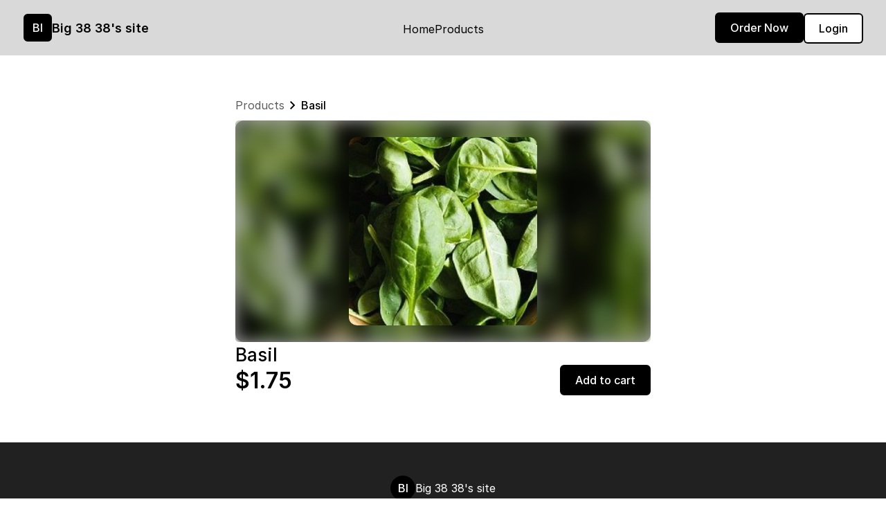

--- FILE ---
content_type: text/html; charset=utf-8
request_url: https://near.tl/healthy3p/basil.630045013.html
body_size: 9269
content:
<!DOCTYPE html>
<html lang="en">

<head>
    <meta charset="UTF-8">
<meta name="viewport" content="width=device-width, initial-scale=1.0">

<title>Basil</title>

<meta name="description" content="Basil - $1.75">
<meta property="og:title" content="Basil">
<meta property="og:description" content="Basil - $1.75">

<meta property="og:image" content="https://near.tl/utils/resize/image?cdn=https://formfacade.com/uploaded/1FAIpQLSfISjRi_toUeaa7jdu29iF2p_i3nKJAcpfsdpp4VDHAgy6xrg/334296219/prdimage/Basil.jpg&w=1200&h=630">
<meta property="og:image:width" content="1200">
<meta property="og:image:height" content="630">

<meta property="og:type" content="website">
<meta property="og:site_name" content="Big 38 38&#39;s site">
<meta name="twitter:card" content="summary_large_image">
<meta name="twitter:title" content="Basil">
<meta name="twitter:description" content="Basil - $1.75">
<meta name="twitter:image" content="https://near.tl/utils/resize/image?cdn=https://formfacade.com/uploaded/1FAIpQLSfISjRi_toUeaa7jdu29iF2p_i3nKJAcpfsdpp4VDHAgy6xrg/334296219/prdimage/Basil.jpg&h=420&w=420">
<link rel="icon" href="https://near.tl/logo.png" type="image/x-icon">



    



    <link rel="stylesheet" href="https://rsms.me/inter/inter.css">


<style>
    :root {
        --ff-paragraph-font: 'Inter' !important;
        --ff-heading-font: 'Inter' !important;
        --primary-color: #000000 !important;
        --primary-banner-color: #d9d9d9 !important;
    }
</style>


    <link id="/css/v1/page.css" rel="stylesheet" href="/css/v1/page.css?_=78">
<script src="/js/jquery-3.6.0.min.js" id="/js/jquery-3.6.0.min.js"></script>

<script src="/js/sweatalert.js" id="/js/sweatalert.js"></script>

<script src="https://www.gstatic.com/firebasejs/10.7.1/firebase-app-compat.js"></script>
<script src="https://www.gstatic.com/firebasejs/10.7.1/firebase-database-compat.js"></script>
<script src="https://www.gstatic.com/firebasejs/10.7.1/firebase-auth-compat.js"></script>
<script src="https://www.gstatic.com/firebasejs/10.7.1/firebase-firestore-compat.js"></script>

<script src="/js/v1/auth.js?_=19" id="/js/v1/auth.js"></script>
    
        <link rel="stylesheet" href="/js/chat/chat-assistant.css?nocache=v1">
        <script src="/js/chat/chat-assistant.js?nocache=v1"></script>
    

<script src="https://accounts.google.com/gsi/client"></script>
<script src="/js/v1/svg-icon.js" id="/js/v1/svg-icon.js"></script>
<script src="/js/fancybox.js" id="/js/fancybox.js"></script>
<link rel="stylesheet" href="/css/fancybox.css">

<style>
    /* fallback */
    @font-face {
        font-family: 'Material Symbols Outlined';
        font-style: normal;
        font-weight: 100 700;
        src: url(https://fonts.gstatic.com/s/materialsymbolsoutlined/v232/kJEhBvYX7BgnkSrUwT8OhrdQw4oELdPIeeII9v6oFsLjBuVY.woff2) format('woff2');
    }

    .material-symbols-outlined {
        font-family: 'Material Symbols Outlined';
        font-weight: normal;
        font-style: normal;
        font-size: 24px;
        line-height: 1;
        letter-spacing: normal;
        text-transform: none;
        display: inline-block;
        white-space: nowrap;
        word-wrap: normal;
        direction: ltr;
        -webkit-font-feature-settings: 'liga';
        -webkit-font-smoothing: antialiased;
    }
</style>

<script>
    let args = {
        isDevMode: `` ? true : false,
        owner: '104103102013322747627',
        facade: {"enhance":{"closed":"","closedmsg":"","css":"","js":"","layout":"2column"},"gpt":{"at":1747685771551,"category":"Food","hash":-1099046458,"score":0.8641958488883508,"subcategory":"Fruits & Vegetables","topic":"Food & Drink"},"itemEntryIds":{"43653481":344298845,"50104850":1458967167,"85824489":1360956445,"95600640":886302746,"104710635":1383039097,"120347056":849776910,"127936095":439389160,"202451024":981857897,"304399769":1367507819,"334296219":1290579352,"442738783":142805312,"532375167":1166721074,"540227573":946184670,"660522895":1358746803,"820077713":1624164540,"990536187":1315718030,"1003491211":2113954708,"1005317201":69651310,"1073302541":547678605,"1134696713":424922254,"1209640321":408099187,"1267018747":2034510258,"1270396826":608922454,"1357167613":1652545012,"1409444076":538081786,"1478643138":1711836969,"1513616221":756154220,"1533489193":1204626190,"1549014425":440759696,"1560494290":1801347572,"1587062691":590594693,"1604568778":1178971784,"1723226606":279398346,"1733541743":1569850915,"1746843301":1976641315,"1912266467":2017753452,"1948478371":851932857,"2015644185":1290384116,"2073232519":724046760},"itemIds":["2124925233","820077713","1073302541","1478643138","1209640321","1409444076","95600640","104710635","304399769","1270396826","16742640","2073232519","1948478371","990536187","1560494290","1267018747","1357167613","120347056","442738783","1005317201","2015644185","1733541743","1604568778","454752475","1533489193","334296219","50104850","1549014425","532375167","1134696713","127936095","1460438007","540227573","1003491211","1723226606","202451024","1298464671","660522895","319341220","1746843301","85824489","1912266467","43653481","180879599","1513616221","1587062691","1410809070"],"items":{"70019440":{"alias":"product","choices":["1","2","3","4","5"],"helpMark":"$3.75","i":35,"measure":"Quantity","prdimage":"https://formfacade.com/uploaded/1FAIpQLSfISjRi_toUeaa7jdu29iF2p_i3nKJAcpfsdpp4VDHAgy6xrg/202451024/prdimage/Yogurt.jpg","price":3.75,"title":"Yogurt (500gm)","unit":"","widget":"product"},"80036570":{"alias":"product","choices":["1","2","3","4","5"],"helpMark":"$5.50","i":37,"measure":"Quantity","prdimage":"https://formfacade.com/uploaded/1FAIpQLSfISjRi_toUeaa7jdu29iF2p_i3nKJAcpfsdpp4VDHAgy6xrg/660522895/prdimage/Chicken.jpeg","price":5.5,"title":"Chicken","unit":"","widget":"product"},"151741596":{"alias":"product","choices":["1","2","3","4","5"],"helpMark":"$4.00","i":15,"measure":"Weight","prdimage":"https://formfacade.com/uploaded/1FAIpQLSfISjRi_toUeaa7jdu29iF2p_i3nKJAcpfsdpp4VDHAgy6xrg/1267018747/prdimage/Green%20Grapes.png","price":4,"title":"Green Grapes","unit":"kg","widget":"product"},"174508393":{"alias":"product","choices":["1","2","3","4","5"],"helpMark":"$1.20","i":12,"measure":"Quantity","prdimage":"https://formfacade.com/uploaded/1FAIpQLSfISjRi_toUeaa7jdu29iF2p_i3nKJAcpfsdpp4VDHAgy6xrg/1948478371/prdimage/Green%20Apples.png","price":1.2,"title":"Green Apples","unit":"","widget":"product"},"186457395":{"i":10},"210067126":{"alias":"address","i":42,"sec":"PII"},"217478714":{"alias":"product","choices":["1","2","3","4","5"],"helpMark":"$2.50","i":6,"measure":"Weight","prdimage":"https://formfacade.com/uploaded/1FAIpQLSfISjRi_toUeaa7jdu29iF2p_i3nKJAcpfsdpp4VDHAgy6xrg/95600640/prdimage/Potatoes.png","price":2.5,"title":"Potatoes","unit":"kg","widget":"product"},"365244867":{"i":38},"394066859":{"i":43},"398666219":{"alias":"product","choices":["1","2","3","4","5"],"helpMark":"$1.25","i":11,"measure":"Quantity","prdimage":"https://formfacade.com/uploaded/1FAIpQLSfISjRi_toUeaa7jdu29iF2p_i3nKJAcpfsdpp4VDHAgy6xrg/2073232519/prdimage/Kiwi.png","price":1.25,"title":"Kiwi","unit":"","widget":"product"},"450124963":{"alias":"product","choices":["1","2","3","4","5"],"helpMark":"$2.75","i":34,"measure":"Quantity","prdimage":"https://formfacade.com/uploaded/1FAIpQLSfISjRi_toUeaa7jdu29iF2p_i3nKJAcpfsdpp4VDHAgy6xrg/1723226606/prdimage/Milk.jpg","price":2.75,"title":"Milk (500ml)","unit":"","widget":"product"},"504748946":{"alias":"product","choices":["1","2","3","4","5"],"helpMark":"$2.50","i":5,"measure":"Weight","prdimage":"https://formfacade.com/uploaded/1FAIpQLSfISjRi_toUeaa7jdu29iF2p_i3nKJAcpfsdpp4VDHAgy6xrg/1409444076/prdimage/Tomatoes.png","price":2.5,"title":"Tomatoes","unit":"kg","widget":"product"},"630045013":{"choices":["1","2","3","4","5"],"helpMark":"$1.75","i":25,"measure":"Quantity","prdimage":"https://formfacade.com/uploaded/1FAIpQLSfISjRi_toUeaa7jdu29iF2p_i3nKJAcpfsdpp4VDHAgy6xrg/334296219/prdimage/Basil.jpg","price":1.75,"title":"Basil","unit":"","widget":"product"},"630780796":{"alias":"product","choices":["1","2","3","4","5"],"helpMark":"$2.75","i":24,"measure":"Quantity","prdimage":"https://formfacade.com/uploaded/1FAIpQLSfISjRi_toUeaa7jdu29iF2p_i3nKJAcpfsdpp4VDHAgy6xrg/1533489193/prdimage/Cilantro.jpg","price":2.75,"title":"Cilantro","unit":"","widget":"product"},"725467535":{"alias":"product","choices":["1","2","3","4","5"],"helpMark":"$4.50","i":14,"measure":"Weight","prdimage":"https://formfacade.com/uploaded/1FAIpQLSfISjRi_toUeaa7jdu29iF2p_i3nKJAcpfsdpp4VDHAgy6xrg/1560494290/prdimage/Red%20Grapes.png","price":4.5,"title":"Red Grapes","unit":"kg","widget":"product"},"736460381":{"alias":"product","choices":["1","2","3","4","5"],"fullprice":"","helpMark":"$5.50","i":1,"measure":"Quantity","prdimage":"https://formfacade.com/uploaded/1FAIpQLSfISjRi_toUeaa7jdu29iF2p_i3nKJAcpfsdpp4VDHAgy6xrg/820077713/prdimage/Assorted%20baby%20Carrots.png","price":5.5,"title":"Assorted Baby Carrots","unit":"","widget":"product"},"736967971":{"i":36},"747077307":{"alias":"product","choices":["1","2","3","4","5"],"helpMark":"$6.50","i":18,"measure":"Weight","prdimage":"https://formfacade.com/uploaded/1FAIpQLSfISjRi_toUeaa7jdu29iF2p_i3nKJAcpfsdpp4VDHAgy6xrg/442738783/prdimage/Strawberries.png","price":6.5,"title":"Strawberries","unit":"kg","widget":"product"},"854755662":{"alias":"product","choices":["1","2","3","4","5"],"helpMark":"$6.25","i":17,"measure":"Weight","prdimage":"https://formfacade.com/uploaded/1FAIpQLSfISjRi_toUeaa7jdu29iF2p_i3nKJAcpfsdpp4VDHAgy6xrg/120347056/prdimage/Blueberries.png","price":6.25,"title":"Blueberries","unit":"kg","widget":"product"},"877266997":{"alias":"product","choices":["0.1","0.25","0.5","1","2"],"helpMark":"$6.75","i":9,"measure":"Weight","prdimage":"https://formfacade.com/uploaded/1FAIpQLSfISjRi_toUeaa7jdu29iF2p_i3nKJAcpfsdpp4VDHAgy6xrg/1270396826/prdimage/Green%20Chillies.png","price":6.75,"title":"Green Chillies","unit":"kg","widget":"product"},"878580410":{"alias":"product","choices":["1","2","3","4","5"],"helpMark":"$2.25","i":30,"measure":"Quantity","prdimage":"https://formfacade.com/uploaded/1FAIpQLSfISjRi_toUeaa7jdu29iF2p_i3nKJAcpfsdpp4VDHAgy6xrg/127936095/prdimage/Chives.jpg","price":2.25,"title":"Chives","unit":"","widget":"product"},"1007231269":{"alias":"product","choices":["1","2","3","4","5"],"helpMark":"$2.50","i":27,"measure":"Quantity","prdimage":"https://formfacade.com/uploaded/1FAIpQLSfISjRi_toUeaa7jdu29iF2p_i3nKJAcpfsdpp4VDHAgy6xrg/1549014425/prdimage/Parsley.jpg","price":2.5,"title":"Parsley","unit":"","widget":"product"},"1046806034":{"alias":"product","choices":["1","2","3","4","5"],"discounted":["","","","",""],"fullprice":"","helpMark":"$8.99","i":21,"inventory":"","measure":"Quantity","prddetailMD":"Red","prddetailMark":"<p>Red</p>","prdimage":"https://formfacade.com/uploaded/1FAIpQLSfISjRi_toUeaa7jdu29iF2p_i3nKJAcpfsdpp4VDHAgy6xrg/1733541743/prdimage/Pineapples.png","prdorgimage":"","price":8.99,"ship":"","shipped":"","stock":"","supplied":"","supplier":"","tax":"","title":"Watermelon ","unit":"","widget":"product"},"1059650750":{"alias":"product","choices":["1","2","3","4","5"],"discounted":["","","","",""],"fullprice":"","helpMark":"$9.99","i":22,"inventory":"","measure":"Quantity","prddetailMD":"Yellow ","prddetailMark":"<p>Yellow </p>","prdimage":"https://formfacade.com/uploaded/1FAIpQLSfISjRi_toUeaa7jdu29iF2p_i3nKJAcpfsdpp4VDHAgy6xrg/1604568778/prdimage/Watermelons.png","prdorgimage":"","price":9.99,"ship":"","shipped":"","stock":"","supplied":"","supplier":"","tax":"","title":"Watermelons","unit":"","widget":"product"},"1368421977":{"alias":"name","i":39,"sec":"PII"},"1406909919":{"alias":"product","choices":["1","2","3","4","5"],"helpMark":"$4.25","i":32,"measure":"Quantity","prdimage":"https://formfacade.com/uploaded/1FAIpQLSfISjRi_toUeaa7jdu29iF2p_i3nKJAcpfsdpp4VDHAgy6xrg/540227573/prdimage/Eggs.jpg","price":4.25,"title":"Eggs (6-Pack)","unit":"","widget":"product"},"1449731795":{"alias":"quantity","calculated":"${QUANTITY()}","calculatedHTML":"QUANTITY()","helpMD":"","i":45,"js":"","mode":"edit","placeholder":"","prefill":"","title":"Order Quantity"},"1509629263":{"alias":"product","choices":["0.1","0.25","0.5","1","2"],"helpMark":"$5.50","i":8,"measure":"Weight","prdimage":"https://formfacade.com/uploaded/1FAIpQLSfISjRi_toUeaa7jdu29iF2p_i3nKJAcpfsdpp4VDHAgy6xrg/304399769/prdimage/Red%20Chillies.png","price":5.5,"title":"Red Chillies","unit":"kg","widget":"product"},"1523237078":{"alias":"phone","i":40,"sec":"PII"},"1608967411":{"alias":"email","i":41,"sec":"PII"},"1733591766":{"alias":"product","choices":["1","2","3","4","5"],"helpMark":"$1.50","i":26,"measure":"Quantity","prdimage":"https://formfacade.com/uploaded/1FAIpQLSfISjRi_toUeaa7jdu29iF2p_i3nKJAcpfsdpp4VDHAgy6xrg/50104850/prdimage/Peppermint.jpg","price":1.5,"title":"Mint","unit":"","widget":"product"},"1754574141":{"alias":"product","choices":["1","2","3","4","5"],"helpMark":"$3.25","i":33,"measure":"Quantity","prdimage":"https://formfacade.com/uploaded/1FAIpQLSfISjRi_toUeaa7jdu29iF2p_i3nKJAcpfsdpp4VDHAgy6xrg/1003491211/prdimage/Cheese.jpg","price":3.25,"title":"Cheese (250gm)","unit":"","widget":"product"},"1833161150":{"choices":[1,2,3,4,5],"measure":"Quantity","widget":"product"},"1868692314":{"alias":"amount","calculated":"${TOTAL()}","calculatedHTML":"TOTAL()","helpMD":"","i":44,"js":"","mode":"edit","placeholder":"","prefill":"","title":"Order Amount"},"1894412900":{"alias":"product","choices":["1","2","3","4","5"],"helpMark":"$1.10","i":20,"measure":"Quantity","prdimage":"https://formfacade.com/uploaded/1FAIpQLSfISjRi_toUeaa7jdu29iF2p_i3nKJAcpfsdpp4VDHAgy6xrg/2015644185/prdimage/Pears.png","price":1.1,"title":"Pears","unit":"","widget":"product"},"1935588436":{"alias":"product","choices":["1","2","3","4","5"],"helpMark":"$2.75","i":28,"measure":"Quantity","prdimage":"https://formfacade.com/uploaded/1FAIpQLSfISjRi_toUeaa7jdu29iF2p_i3nKJAcpfsdpp4VDHAgy6xrg/532375167/prdimage/Thyme.jpg","price":2.75,"title":"Thyme","unit":"","widget":"product"},"1941039926":{"alias":"product","choices":["1","2","3","4","5"],"helpMark":"$4.25","i":16,"measure":"Weight","prdimage":"https://formfacade.com/uploaded/1FAIpQLSfISjRi_toUeaa7jdu29iF2p_i3nKJAcpfsdpp4VDHAgy6xrg/1357167613/prdimage/Grapes.png","price":4.25,"title":"Grapes","unit":"kg","widget":"product"},"1970868522":{"alias":"product","choices":["1","2","3","4","5"],"helpMark":"$2.00","i":2,"measure":"Quantity","prdimage":"https://formfacade.com/uploaded/1FAIpQLSfISjRi_toUeaa7jdu29iF2p_i3nKJAcpfsdpp4VDHAgy6xrg/1073302541/prdimage/Purple%20Cabbage.png","price":2,"title":"Purple Cabbage","unit":"","widget":"product"},"1983313634":{"i":46},"1983319691":{"alias":"product","choices":["1","2","3","4","5"],"helpMark":"$2.50","i":4,"measure":"Weight","prdimage":"https://formfacade.com/uploaded/1FAIpQLSfISjRi_toUeaa7jdu29iF2p_i3nKJAcpfsdpp4VDHAgy6xrg/1209640321/prdimage/Beetroot.png","price":2.5,"title":"Beet","unit":"kg","widget":"product"},"2004514138":{"i":23},"2010501147":{"alias":"product","choices":["1","2","3","4","5"],"helpMark":"$2.50","i":3,"measure":"Quantity","prdimage":"https://formfacade.com/uploaded/1FAIpQLSfISjRi_toUeaa7jdu29iF2p_i3nKJAcpfsdpp4VDHAgy6xrg/1478643138/prdimage/Cauliflower.png","price":2.5,"title":"Cauliflower","unit":"","widget":"product"},"2059381792":{"alias":"product","choices":["1","2","3","4","5"],"helpMark":"$0.90","i":13,"measure":"Quantity","prdimage":"https://formfacade.com/uploaded/1FAIpQLSfISjRi_toUeaa7jdu29iF2p_i3nKJAcpfsdpp4VDHAgy6xrg/990536187/prdimage/Red%20Apples.png","price":0.9,"title":"Red Apples","unit":"","widget":"product"},"2071461304":{"alias":"product","choices":["1","2","3","4","5"],"helpMark":"$3.75","i":29,"measure":"Quantity","prdimage":"https://formfacade.com/uploaded/1FAIpQLSfISjRi_toUeaa7jdu29iF2p_i3nKJAcpfsdpp4VDHAgy6xrg/1134696713/prdimage/Oregano.jpg","price":3.75,"title":"Oregano","unit":"","widget":"product"},"2117921445":{"alias":"product","choices":["1","2","3","4","5"],"helpMark":"$2.50","i":7,"measure":"Weight","prdimage":"https://formfacade.com/uploaded/1FAIpQLSfISjRi_toUeaa7jdu29iF2p_i3nKJAcpfsdpp4VDHAgy6xrg/104710635/prdimage/Broccoli.png","price":2.5,"title":"Broccoli","unit":"kg","widget":"product"},"2139276786":{"i":31},"2143852168":{"alias":"product","choices":["1","2","3","4","5"],"helpMark":"$5.50","i":19,"measure":"Weight","prdimage":"https://formfacade.com/uploaded/1FAIpQLSfISjRi_toUeaa7jdu29iF2p_i3nKJAcpfsdpp4VDHAgy6xrg/1005317201/prdimage/Mangoes.png","price":5.5,"title":"Mangoes","unit":"kg","widget":"product"}},"mapping":{"address":210067126,"amount":1868692314,"delivery-date":"","delivery-fee":"","delivery-zone":"","discount":"","email":1608967411,"name":1368421977,"net-amount":"","phone":1523237078,"remarks":"","taxes":"","tip":""},"neartail":{"at":1656071160396},"next":{"186457395":{"navigation":"added"},"736967971":{"navigation":"added"},"988100045":{"navigation":"added"},"2004514138":{"navigation":"added"},"2139276786":{"navigation":"added"}},"setting":{"checkout":365244867,"creator":"neartail","currency":"$","currencyCode":"USD","customizeAt":1674628053149,"language":"en","loginpage":365244867,"parent":"1FAIpQLSfISjRi_toUeaa7jdu29iF2p_i3nKJAcpfsdpp4VDHAgy6xrg"},"submit":{"394066859":{"addfield":"","css":"","displayName":"Place Order","js":"","messageMD":"Thanks for placing your order. Please find the order details below.  \r\n  \r\n${SUMMARY(true,true)}","messageMark":"<p>Thanks for placing your order. Please find the order details below.<br />\n<br>${SUMMARY(true,true)}</p>","navigation":"","onsubmit":"custom","redirect":""}},"titles":{"1983313634":{"messageMD":"Please review your order carefully before submitting it for processing.  \n  \n${BILL()}","messageMark":"<p>Please review your order carefully before submitting it for processing.<br />\n<br>${BILL()}</p>","title":"Summary"},"root":{"messageMD":"Welcome to our online shop! We work directly with the local farms to bring you fresh produce that are pesticides free. Order your produce today and get it delivered to your door.  \n  \n${categories()}","messageMark":"<p>Welcome to our online shop! We work directly with the local farms to bring you fresh produce that are pesticides free. Order your produce today and get it delivered to your door.<br />\n<br>${categories()}</p>","title":"Healthy Pickz LLC"}}},
    };
    let enableChat = false;
    let chatQuery = '';
    window.ownerId = '104103102013322747627';
    window.perma = 'healthy3p';
    window.auth = new Authentication(args);
    window.auth.authenticate();
    
    if(enableChat && typeof ChatAssistant !== 'undefined' && ChatAssistant && window.auth.isDeveloper) {
        window.chatAssistant = new ChatAssistant({
            ownerId: window.ownerId,
            logo: '',
            ownerTitle: ''
        });
        window.chatAssistant.init();

        window.auth.onAuthStateChanged(function(user){
            window.chatAssistant.setOwnerId(window.ownerId);
            if(user && user?.providerData?.[0]) {
                window.chatAssistant.setUser(user?.providerData?.[0]);
            }
            if(chatQuery == 'open') {
                window.chatAssistant.openChat();
            }
        })
    }

    function closeCartSidebar() {
        const cartSection = document.getElementById("cart-section");
        if(cartSection) {
            cartSection.style.display = "none";
        }
    }

    function convertURLsToLinks(text) {
        const expressionWithHttp = /(https?:\/\/[^\s'"<>]+)/gi;

        text = text.replace(/&amp;/g, '&');

        if (text?.includes('https://mailrecipe.com/public/106003551968977104849/home/form/1FAIpQLSfWHdjql6wluFExmRfpQ3yaWGznwqjBzu6bOiNbwlpetWOYuw?restoreId=-O5OtcHL7gcbJ6snM5Cw&appearance=officeuse')) {
            return "[Comment is hidden due to privacy]";
        }

        return text.replace(expressionWithHttp, "<a class='qa-cmt' target='_blank' href='$1'>$1</a>");
    }

    const observer = new MutationObserver((mutationsList, observer) => {
        for (let mutation of mutationsList) {
            if (mutation.type === 'childList') {
                for (let node of mutation.addedNodes) {
                    const codeLookUp = document.querySelectorAll('.code-look-up');
                    codeLookUp.forEach((el) => {
                        el.classList.remove('code-look-up');
                        el.innerHTML = convertURLsToLinks(el.innerHTML);
                    });
                }
            }
        }
    });

    // on dom load.
    document.addEventListener('DOMContentLoaded', () => {
        observer.observe(document.body, { childList: true, subtree: true });
    });

    // to have different background color for odd and even section, in the home page.
    function loadBgColor() {
        var i = 0;
        $('.section-main').each(function(index) {
            // if the i is odd, add section-with-bg class.
            // if the the html is empty continue.
            if ($(this).html().trim() == '') {
                return;
            }
            if (i % 2 != 0) {
                $(this).addClass('section-with-bg');
            } else {
                $(this).removeClass('section-with-bg');
            }
            i++;
        });
    }

    // section-with-bg load all section-main and add section-with-bg for odd number.
    $(document).ready(function() {
        loadBgColor();
    });
</script>
</head>

<body class="body-container page-product theme-minimal hasBanner hasBg min-body">
    
    <div class="main-container">
        
<div class="header-nav-overlay"></div>
<header id="header" class="  header-container selectable ">
  <script>
    function toggleMenuItems() {
      let headerNav = document.querySelector('.header-nav');
      let exist = headerNav.style.display || 'none';
      let headerMenuBtn = document.querySelector('#header-menu-button');
      if (exist !== 'none') {
        document.body.style.overflow = 'auto';
        headerMenuBtn.innerHTML = '<svg-icon icon="menu" class="svg-icon" fill="#000000" height="24px" width="24px"></svg-icon>';
        document.querySelector('.header-nav-overlay').style.display = 'none';
        headerNav.style.display = 'none';
      } else {
        document.body.style.overflow = 'hidden';
        headerMenuBtn.innerHTML = '<svg-icon icon="close" class="svg-icon" fill="#000000" height="17px" width="17px"></svg-icon>';
        document.querySelector('.header-nav-overlay').style.display = 'block';
        headerNav.style.display = 'block';
      }
    }

    function toggleCartSidebar() {
      let cartSection = document.querySelector('.cart-section');
      let exist = cartSection.style.display || 'none';
      cartSection.style.display = exist === 'none' ? 'block' : 'none';
      // disable body scroll
      if (exist !== 'none') {
        document.body.style.overflow = 'auto';
      } else {
        document.body.style.overflow = 'hidden';
      }
    }

    function toggleSearchSidebar() {
      
    }
  </script>
  <div class="header-content max-width-div">
    
      
        <a class="header-logo-container header-center-max-width" href="/healthy3p">
          
            <div class="placeholder-logo">
              BI
            </div>
          
          <h1 class="website-title editable">Big 38 38&#39;s site</h1>
        </a>
      
    
    
      <button class="header-menu-button " id="header-menu-button" onclick="toggleMenuItems()">
        <svg-icon icon="menu" class="svg-icon" fill="#000000" height="24px" width="24px"></svg-icon>
      </button>
    
      

      <nav class="header-nav">
        
        
          <ul class="header-links max-width-div">
            <li class="authentication-mobile" id="authentication-info">
            </li>
            
              
                
                <li>
                  <a href="/healthy3p/index.html" class="header-link " data-page="index">
                  Home</a>
                  
                    <div class="header-inactive"></div>
                  
                </li>
              
            
              
                
                <li>
                  <a href="/healthy3p/products.html" class="header-link " data-page="products">
                  Products</a>
                  
                    <div class="header-inactive"></div>
                  
                </li>
              
            
            <li class="header-links-login-now" id="mobile-menu-authentication">
            </li>
            <li class="header-links-order-now primary-button button-sm">
              <a href="/healthy3p/main.html">
                Order Now
              </a>
            </li>
          </ul>
        
        
      </nav>
    
      <div class="header-cta header-center-max-width">
        <div id="authentication"></div>
        <a class="primary-button" href="/healthy3p/main.html">
          Order Now
        </a>
      </div>
    
  </div>
</header>

<div class="empty-header "></div>


<script>
  var prevScrollpos = window.pageYOffset;
  function throttle(func, wait, immediate) {
    var timeout;
    return function() {
      var context = this, args = arguments;
      var later = function() {
        timeout = null;
        if (!immediate) func.apply(context, args);
      };
      var callNow = immediate && !timeout;
      if (!timeout) timeout = setTimeout(later, wait);
      if (callNow) func.apply(context, args);
    };
  }
  
    window.addEventListener("scroll", throttle(function() {
      var header = document.getElementById("header");
      if (!header) return;
      var currentScrollPos = window.pageYOffset;
      if (prevScrollpos > currentScrollPos) {
        header.classList.remove('header-container-hide');
      } else if (currentScrollPos > 80) {
        header.classList.add('header-container-hide');
      }
      prevScrollpos = currentScrollPos;
    }, 175), { passive: true }); 
  
</script>

        <section class="selectable" id="product">
            <script>
    function toggleAccordion(e) {
        let accordion = e.closest('.pdp-accordion');
        // pdp-accordion-active add or remove if exist.
        if(accordion.classList.contains('pdp-accordion-active')) {
            accordion.classList.remove('pdp-accordion-active');
        } else {
            accordion.classList.add('pdp-accordion-active');
        }
    }

    function zoomImage(e) {
        let originalSrc = e.src.replace('prdimage', 'prdorgimage');
        fetch(originalSrc)
            .then(response => {
                if (!response.ok) {
                    originalSrc = e.src;
                }
                else if(response?.headers?.get('content-type')?.indexOf('image') === -1) {
                    originalSrc = e.src;
                }
                let dataSrc = document.querySelector('[data-src="' + originalSrc + '"]');
                if(dataSrc) dataSrc.click();
                else {
                    dataSrc = document.querySelector('[data-fallback-src="' + originalSrc + '"]');
                    if(dataSrc) {
                        dataSrc.src = originalSrc;
                        dataSrc.setAttribute('data-src', originalSrc);
                        dataSrc.click();
                    }
                }
            })
            .catch(error => {
                originalSrc = e.src;
                let dataSrc = document.querySelector('[data-src="' + originalSrc + '"]');
                if(dataSrc) dataSrc.click();
                else {
                    dataSrc = document.querySelector('[data-fallback-src="' + originalSrc + '"]');
                    if(dataSrc) {
                        dataSrc.setAttribute('data-src', originalSrc);
                        dataSrc.click();
                    }
                }
            });
    }

    function switchMainImage(e) {
        let mainImage = document.querySelector('.pdp-main-img');
        mainImage.src = e.src;
        let activeImage = document.querySelector('.pdp-additional-image.active');
        activeImage.classList.remove('active');
        e.classList.add('active');

        // change the background-image
        let mainImageOverlay = document.querySelector('.pdp-main-image-overlay');
        mainImageOverlay.style.backgroundImage = `url('${e.src}')`;
    }

    function viewNextImage() {
        // click image.
        let activeImage = document.querySelector('.pdp-additional-image.active');
        let nextImage = activeImage.nextElementSibling;
        if(nextImage && nextImage?.nextElementSibling) {
            nextImage?.nextElementSibling?.click();
        } else {
            // select first image.
            let additionalImages = document.querySelectorAll('.pdp-additional-image');
            additionalImages?.[0]?.click();
        }
    }

    function viewPreviousImage() {
        let activeImage = document.querySelector('.pdp-additional-image.active');
        let previousImage = activeImage.previousElementSibling;
        if(previousImage) {
            previousImage?.previousElementSibling?.click();
        } else {
            // select last image.
            let additionalImages = document.querySelectorAll('.pdp-additional-image');
            additionalImages?.[additionalImages.length - 1]?.click();
        }
    }
</script>

<div class="pdp-container max-width-div">
    <div class="pdp-breadcrumbs">
        <div class="pdp-breadcrumb">
            <a href="/healthy3p/products.html" class="pdp-breadcrumb-anchor">
                Products
            </a>
            <svg-icon fill="#000000" icon="chevron-right" class="svg-icon" height="24px" width="24px"></svg-icon>
        </div>
        <div class="pdp-breadcrumb">
            <a href="/healthy3p/products.html" class="pdp-breadcrumb-anchor pdp-breadcrumb-anchor-active">
                Basil
            </a>
        </div>
    </div>
    <div class="pdp-container-main">
        <div class="pdp-images">
            
            
                <div class="pdp-additional-images" style="display: none;">
                    <img src="https://formfacade.com/uploaded/1FAIpQLSfISjRi_toUeaa7jdu29iF2p_i3nKJAcpfsdpp4VDHAgy6xrg/334296219/prdimage/Basil.jpg" alt="Basil" class="pdp-additional-image active">
                    <img src="https://formfacade.com/uploaded/1FAIpQLSfISjRi_toUeaa7jdu29iF2p_i3nKJAcpfsdpp4VDHAgy6xrg/334296219/prdimage/Basil.jpg" data-fancybox="gallery" alt="Basil" data-src="https://formfacade.com/uploaded/1FAIpQLSfISjRi_toUeaa7jdu29iF2p_i3nKJAcpfsdpp4VDHAgy6xrg/334296219/prdorgimage/Basil.jpg" data-fallback-src="https://formfacade.com/uploaded/1FAIpQLSfISjRi_toUeaa7jdu29iF2p_i3nKJAcpfsdpp4VDHAgy6xrg/334296219/prdimage/Basil.jpg" style="display: none;">
                </div>
            
            <div class="pdp-main-image">
                <div class="pdp-main-bg-overlay"></div>
                <div class="pdp-main-image-overlay" style="background-image: url('https://formfacade.com/uploaded/1FAIpQLSfISjRi_toUeaa7jdu29iF2p_i3nKJAcpfsdpp4VDHAgy6xrg/334296219/prdimage/Basil.jpg');"></div>
                
                <img onclick="zoomImage(this)"  src="https://formfacade.com/uploaded/1FAIpQLSfISjRi_toUeaa7jdu29iF2p_i3nKJAcpfsdpp4VDHAgy6xrg/334296219/prdimage/Basil.jpg" class="pdp-main-img" alt="Basil">
                
            </div>
        </div>
        <div class="pdp-information">
            <h1 class="pdp-title">Basil</h1>
            <div class="pdp-price-container">
                <div class="pdp-price">
                    
                    <p class="pdp-main-price">
                        $1.75
                    </p>
                    
                </div>
                
                    <a href="/healthy3p/main.html?addtocart=630045013" class="primary-button pdp-add-to-cart">Add to cart</a>
                
            </div>
            
            <div class="pdp-accordions">
                
                
                
                
            </div>
        </div>
    </div>
    
</div>
<script>
  Fancybox.bind('[data-fancybox]', {
    compact: false,
    contentClick: "iterateZoom",
    Images: {
        Panzoom: {
            maxScale: 2,
        },
    },
    Toolbar: {
        display: {
            left: [
                "infobar",
            ],
            middle: [],
            right: [
                "iterateZoom",
                "fullscreen",
                "close",
            ],
        }
    }
  });
</script>
        </section>
        
<footer class="footer-container selectable" id="footer">
  <div class="footer-content">
    
      <div class="footer-logo-container">
        
          <div class="placeholder-footer-logo">
            BI
          </div>
        
        <p class="footer-title">Big 38 38&#39;s site</p>
      </div>
      <div class="footer-simple-alert">
        This content is neither created nor endorsed by <a href="https://neartail.com" target="_blank" style="text-decoration: none !important" class="ff-brand-footer">Neartail</a>. <a href="https://neartail.com/report-abuse.html" target="_blank">
          Report abuse
        </a>
      </div>
      <a target="_blank" class="footer-watermark" href="https://neartail.com/site-builder/create-ecommerce-website.html?product=site-builder&publishId=1FAIpQLSeHqgnaI6vY1KYjc65CB003y0WhEhQkTGgY20kxgwTlwoIBpQ&utm_source=madewith&utm_medium=104103102013322747627&utm_campaign=1FAIpQLSeHqgnaI6vY1KYjc65CB003y0WhEhQkTGgY20kxgwTlwoIBpQ&userId=104103102013322747627&by=healthy3p">
        <img class="footer-watermark-logo" src="https://formfacade.com/logo.png" alt="Neartail"/>
        <p class="footer-watermark-text">
          Made with neartail
        </p>
      </a>
    
  </div>
  
</footer>



    </div>
</body>

</html>

--- FILE ---
content_type: text/html
request_url: https://formfacade.com/uploaded/1FAIpQLSfISjRi_toUeaa7jdu29iF2p_i3nKJAcpfsdpp4VDHAgy6xrg/334296219/prdimage/Basil.jpg
body_size: 24164
content:
���� �Exif  MM *                  J       R(       �i       Z       H      H    �     0210�     0100�       �      @�      @    �� 8Photoshop 3.0 8BIM      8BIM%     ��ُ ��	���B~�� C 


		
%# , #&')*)-0-(0%()(�� C



(((((((((((((((((((((((((((((((((((((((((((((((((((�� @@" ��             	�� C    !1A"Qa2q���#B��3Rb�$Cr���%4S��D����              �� *       !1"AQ2q�#3Ba���   ? I^�ql���RM2km�ڸ*�bz��B�Q��u�P�-�ɓz4�'9�s�Q���#&X9��f�=�P�r<�U}�ՕHKvy¹�6��������1��kc�� 'A��p��y`�x��	�a��-:�2��Pp���|IA�c����ܗ�!��Ú�F�kyD�8����SJ{n�?�!�W�#�C\�I=�
�Y�H�-Xh�{Wx.{�=������q��a�-SY�TH��bTF�R{�jߢLʫ��l�m�j~�ŉwE����#��{�zQV�&��A��+i��u��n�U�YutBU��J���օa]դة�E<W:E�q���^b<9wꇠ��47��n���T>Z��c�S�6���E������i;�V.IגI-��x?����ثH�B�y�JI�3�BhS�t�cA��Ɠ(�lӬS����P�w��1�R�m:y<��sF~�����O�7`uSU��<�ƍpLjr}��o{�~,�T`ƨz� ��j5�6�b��d�!`s�_{y�J$B��n��O�3��A������q{
�n�D���r*_kR�"0���c�b:�^����3��9� �҄ol'�.�Vp�q'�!�j������ O���'<���;M�E��ɑ%�d�#4Ac�S[�'�kK4潐 #�F�>�_Ѵ�B��C丼����T�LlG]���9E��1��El�{����l`J-G�6eF��
��u�|c��g��K6w&������c�Y�s����8�5׼�C�K����.�Ig��*Ef8� oҺ�����4�n8�V��_��#�8��w>�j���Kӭ��V>�<a�L�� {���7�G������l�`�a�3>xu��TR�p�X��g�[�3�_������ٜ?w��{���F�`Û� �[�-`[�L&�#ȱ���u)"��]�~��]�$��Vs��N��^��5$)���0�<��g�A�-8��>�b�/\Ũ�NE��"�r��O5�bha��Y�*�}3�S�%�#ug�o.�����N�%1��>�C�n,����y<�О��BKom�ب��8u>hX� ��V�4�"�k\� �:`�W�T�]:�
�)e��*I��П� Ry)K��1x��#�6�N�q�ĸz8�?��OMw��k�lT�]D9��� ��Mf��\Ӎ��d
�U�3��iת����a�Nx�g�
v�;�lS�s��\D����fPw�#�����E,/:���|oʘ�ZO^�iJ��b����@��E��p��=2�I����}��V�½	�*�U�u��N���<�> ��6��~�b�f���o�2��v������x�����+�[�@G�*�.�$vb��1�}�o��!mص��܈��.b���Icd9=z�`��k[�&��R��V���v�'��m���� b>��XMw�\G�����m���L��|Fb�����SY+ ������=+i�����NA�\�x���|��Z�K��&�'$��%滋n��v�J�Ń70�%Q��Grz� *,�+?�\*���P������͵0~@_|�
;�w1�@aT�"�'��X�>��_pԶ���)=1қe�<j��m��YK����I�9ߥc�9��X%m���BL���W:e�G {ILRgp�� J`^pݹ,&���K���l%B�	�ǡ�UYq�iH��A���;�w�b���9�W���K������V|I�h�Z�9���Z;�[��Ja�� �;kW1j�]�	�G<��}�3?�y}��4�귷��Ne�R�d!a�(�~êY���G�'�X�qW:i���˦�I6FS�A���9�3Tas�y$2�8�|��g�y0ʚi���ؼ;}cv�מ9NREZ\�Z����.�U���t�[_^Gs`�>p��P/𻇹�bA+�j��˺Y"�1w�U�~f��:���>�ƺ����5��A�%Q��5K����9y��F���W�ǆ	&���I$�q#��� [��h���Abڴ.��7�V�1���NuD����`��p;ӯ��
�5�XHt�ƙ�d*�(���^���jWk�c� �m��� �`?	�_�������^g'�З+�=կ㋕A�@9p{J�u9m�@����C��j�׭d�&��
�6�#�TZTcR�L�ً����;����n���U�py�p@]�Q"x�m���k;���Dta�
���Ku��RF	 m��n!�ӯ"�+�U>�ҕ��ӑ/]��Я���7*��%Y;�F\'��A�l�e\�UV����,�� :��1��
6�����ƅ��>S*�F�zڍ�cjw��}yP�ч�����{�n��� Q�T�V��e�D��	R�ՇO�
�b�I���_�s���ޯ,ѓU�
FZ�#S�{a��AF����9�x�HW�o�cˑ�c�֮>!:_p����/l�Q���j�mp=�ܳ����+��#��Ur��:�d�~���w�]�s)��YsЃ�_Y�7�\������J4����ڏ��U����>��iM��,N�o!���·�~-]V��� s�PX���Ѽ�(����Ո9f�a��������Ո1��� �� ���!����l9�n��UrFXv�46ت��G*�3����P�νH u=�;�ȵ��4�d�Qd�%<��8��V��$2�e$g�y�*��7eH���{W�o�޷c־�a[vY�GК����8�ڰ*}*S&�D�*F�9ny�TV#�5�}�|L�2��l�¥�qkfv�3�s�����㰾�Sˑ���t�[�;�dg�z��Ѥ���OQ޳9KL��>\8�	D���(�턋�qI���kf���4�<ap��(�y&!I���0EPÓ��Qz�
� 2Z���Q������9��NB��*W���� ���#�6��g|y��Ҹ��~UH���^�������sӮ21]�Qhs�pYD����@�$Dl���mP	F�c�Z�"�b��@�].�X����oҰ�U��.�[���&�c��Ը�h"�x%y���+GRK�<�Bc�
M�"tO�_��붑Yj�]EF9{� e?ϧZg��k�A��\x�*��v�޸A/$���{I��`��wVtg��qq�S�;Mf<n�U���r�m���X����\p�ju�^x�,?挓�!CD���u� ����8O%�B���Lq��'bNخV�Ү4{٭u^�\�$n7C�Z89�D�J�I�����kj�Xb>s�ޕ�����vI)ia&>c�M|�
��T�e�N��%�H�* �)���i�Vz3^{5�|���t?�sņ^�4f8f�h.4�1��]�ѩ���ұ���݋^�g1p���<�9UFŷ�(7�̲,��$g���~�����-n�D��$����5A���>�E�b�R<�v_�'/.��uc3_����?3"��I^7�Zޭ� A>짮�S��T�Ƣ_yHo��3�U��H2FO����NLrZ%D��76�}m#1HXz�z
��\*/�^��LX� �h�6� �����"i O���4e�ʰ����Ͳ��D�Bx��]������Gb��c�9�E��Z��]s��eS���TrXE%��D*�fPpk�1�]zɧF��r���Čg_�:^�����4��!�� 1�7�����m!���1܎�ju���c��6N:V�W�y��'�xd�i�Z��!'$�v��h�H�=�d��tV��"����ۮi�zy���� �������,W֗��:?>��5�3��B� ��{Wp�<o�+@��܇���>�~-�Y�;J�O�1�S��@R>�
�ϋ�tt�ދ�\��kw+H�1!9#�����x����Cˑ��0h��e�wNAǐ��}i��|B���n���cn����U��O���rS&;�1��L�2���ִ��������Q�RN:V\����k$�I3�@���#I;��Z�`H��S�v �i1�.B����n��ګ���]W���j��+D���٭ͳc��*v�o��h%�pr6�{��w�ZHǕ[(���ҫ���&Q�Gl{�>�x�KgtȲ�-�͎�ڛ8�rO�	!����<��{Y�D�T�W@|-�Y5D����nn�՗��v���j�ꜛt�}�_�2�I���
�c����լ-���N'"���]ޟp��]FSgq��@�
��}.�}7V�����R*�WVz��C�����ڹ���,,��/9�#v��q�������Ϥ��� "������Y\Km7� ��?�U]�3�6�OU9�l���e�s� �A��V|3�Z��Ee�ڴ�O͌(�5j�m�H�$u۶h���-_P�n��$�$�T?_Z|�O�+?��.?(�������l��m��#Ê3��7�;��Q�s�PWd��_��vG@��Kx�%��o�F����s��ZNq�����jO�����HW`X�;u�x��,f7\��P���b[�J�ⵠZ7�3\�C��`p=�s}s��1�/�U�끨<���B����k;�at�V=;�M�йm��&����@A�Z,���_��C�\?#ZD��9�U\�6I	�V�����k��JNZ[T�?���w^�����B��on��;�R۝��~/[�ԣ�VIא9��#|��n��u5�f	Ͱsڍ�5uūmj�NX��� �5���T2,.�.5+��+i���cz�&�ֲ��t�Gc��f�mV�ZL� T���j��������*[)^C�z�p�G^���������X���!*� 7��(��g�W�������ٹodx��O�V�ckg�9��S�Bz}h_,V�6�!�J�!qy����_��-k�N�E�Ug�U��s�Oj��K���UV��ñ��k�m7L��5���gĝ��z�]YւE���.ӯ��m]0��G��H�!���鼃H�n/I�3���=�j����yq'��Ao�q�c�� j�<��k� �9��7���_��3|� `>Ƈ�_�<?���ucsw�q��
M�|N�����dϦ|���a������>BMX�ݨ��뿳��u�&��]ڰ�c��G� c�^�߳�Y�߂m>�ьܭ�W6?�������s���%�����.�븃u%���u'�q�/��_�^���/����g�b�i6Z�	�M����彤�Q.$��g�g�=�ښxR�舮6� �V�@���z���v�"{��HN��0*�h���%���►�1�v�K�eP�j"�$�[	I��dҩ�q��X�l�t��2�i�H)�ב�`ߥC���s�f�� j���Mz>�=��d6=+�GlVQ��V˥X�|��I�1>�51_����_>�cY	9q��5��.as͌S?�<���K�����m�J�6f w�3G��-��S�*v����o2du��te���=~�s�T�	�>�	�ڊ�6%�'��Gp���<���^Ԏ>T�1i��Y1Ӡ�\���_�_�h��-c��[�;3r�'#��J���H;�}�JگG�WS�ͽ�U�+�y�1��j<�\Z���W�>�Ʊ��%ȞB2-�)�'��֟���VF�M���4X"@0{���5êZ[���WxmP�î$���������;�m��`��`}s�}�&��w ��8�G��%}kS��Qc8��:r�k�> |_����7i.	$�\ ^��|�_S�n�9MF����Iy�g?��v��]��������jЇ1ܶs2���wf�˓���[;�z�|�g��Xy�N��	*G"�Fv[[���_z���Wr�=*�E�p�~q���M���j�hԅOLn�:�#
u�@ο��/��'�����Q����j��F�T
�1�~5݉8���2�idv�:Vl5'B�F�w�p�1�N٧���pm?S����,��b9S�u�~��.�*�I�]������I'�3i��&�$�Rp�I� ���L�U�2(�uF�Ԓ���|!�o��� �LѦ�'��$� ���'��@��I�-v#{�G�O�=��\��Q ��;����%�i�C#N_�L3�'��+d72�wj�-"�0���`A��ak*ژ��e��y��w�_�)Ӵ�a��:��7SK��肷U�����9�{ʀuKY�C{}+N��I� �ҩo�{���$ڬ�6��� ,IX����\����tt�ףM̓�{v&u�e�D
���-e��mvSv9rr��Z���Q9�6ߵXi�2�
PH%9= �9��~`��M��#~�5�͏J��8��� �	P|�85;AI��%(�O^�s�2�YH��n\��7�}%H+�Y `������:}*~�j�)r<�pj��W�zӌ�CoF�y��$v>�s�]r��@�j�dUC��NEcΌ99ڃ&5?kEKl+[u����-��CL{��xy�C��27"�$$|ƹ�Mr����2��Ҡ�&L3�ֿ�bNs�ڲcj
�_Oj���k"zV$d�D����S�އ�Q�
�˨�k�NY�N$�~u�3����G6�UU~S�J%Й�;�+�-n���cU9�&�����1�l� 8# �h�+��\�m�������3^��Sq�v��<�����u�ח�Zȶ��|҈�c�=��|�Yx�9�D�UX��A�� �:C~�������Q�u$�����`c��C����rE/3���rG�C�C�jz�ĳ��$�r@֬q^H�gE��ie�Y/]�˝�o�v䷉���(,��(ς8P�E�?�c����W�{�����p�
[4�q	$�K��3�z��ҭ��d�1a�:�չ����6����	� ���Wz%����m$wR��#��~�z��~"���P11���hr��I�E�C|��z�.\��wgF��"�^�+�f<���M���+�8n�؋�k��<����Ս���-ai�O
^��Ď��K���xV0��ǜ������J��S���yl��F�d�%��c�1s�Oerb�-淗�:�ҺA4�<�Ȉ�b��'������#�6��~"ƹ�uQ��}G�??&Md@�b��\���J$���ڨ>![�yƺ����ȍ��p(넸
�F�;�����x6�ɑ�7�Z���Ē�q�E'3���Z�MŶ��a����g &C�����n Iu�n>a����}hZ�5Q���	8��+�z��vRip��&L�s���#,W^�Д��ιivX.���n��GM�b�.D�3dܒA_�i�&��#zʐ�<���v֮��N���on���/+�6z�.}�q�<�E���%���bUF����98ߵdЉ�,�07�f�g��,j|H�O氰�"C�:s�Q��O��O���R$R��m�n�BN:�������J.�o�0��5�._S~��ߕ|2�t[��s�\�#����1۔�Jy�jp�Cwn�~"|<���M�[k���'��6X��ъZ	� ݹ12��[8����ᵞU+ȓ������~�=O��_F�$�%���!XsL�/,��x�^%����Ս����f����Z���B��圃�b�$���9�{SO����st���H�!�}NԺ�`�9�LN�6��m�
��RF�'�ۈy� \�U?R/��Ā{�X������ $�9�L7Aݒ�+(m�GQU�y������7��U�FD@�(�6�F f��od�EQڼ���(j����xz{�����I&8�^��$}+u���S�ўF���:uճbhd_r��Ρ�Ch�͓_o�^2���W��o�M�L���H�jl�H���ÙH�*���I��YZ�HȢQ�<�*\�zCE��})�F��s��cmMpL�r3��Z���y���Seh�
`sn�5C5/��uf<���nR:Q�	��qv�a��5���pZ�6;db�<)o��# ��qXy�ϽA�\h�����Ȗ�0a91�m�rsT�_����Mi*����ؓ����9t�2��2�u�O&9�iUNF��k��}��[G4��Pڔ������ۇ�e��
�2G9�����xR"��n��U˥UU�sF�֋��-���\Ѯ4�~�YŜ�6��rc���b��k ��$8� ���ڋ�%5-�ƾ-���/1�����j�Rp��?'�֘�AdVpm���XBeo9a����hdqM�\���"�Q-�K،`���!X�� P�h�\ws���;<��$�WA�Λ$�<n��C���v���67�l�'Aq�3F|;�ϨG'�X�#un޴+�w�nu}��.u;&2 <H��g��U[]���Ւ_��Ya2�v�V�@f`� ӓک�JI�b�y<�*�����s�T�ֳ'C��8�Hi��g�=�|G���(�K7�}�/��� ="1ٰ�p�VmNCu6ܱ��mA��a��nk{��S�[d꼤y�Ӧ1L���o�W�IR��/!T�{������k�i�բr�r)�F3 ���#�{˪���'$�CY����^��� ��b��4O�|.�̥"��I��c��rMA[9���ū��'W{�s�d��������j��'V�����4�����dM���w�ڹ���n�����9 ����hÃ��F�;�.����y����1�fd�C��{4�c�z6���=��jѷ�P<�J�J�X���ךC�XgM�zdSN��Ry]���Ǖ�j��]��HYVD���O��Q�0c
qU��n�O"�e�k�cF�h�B��ګ!�-"Kֹ�y��bY�9'�v��49m��vE��� ت�p���hUqf���tR��t lE��ǜv���S�MF3�jS��=����l-�8L�0�2G)�:a����y*�JZf�-�$�0���+e����Q��lj�� D���il���Y��ߔ�ڲ��˛��Z�Fe �U���u
�=kk��׆��y�Z��{����I(��\~�J��U8ǭ��1f`6;�� ~�*L�=H�(�����	��Fà�c��l9c�2{V��
��>��tge�	P��ݛ�*g���^a���V�u�'!F7�T�͒��e��k��[.b�y�L��~�i�D^U�H�U)�b�;������#��T��@1��,Xxr*�ц�w`��4m	d�\R�E��#1+/���1�V�l�� lq���,� �Q��Y����$�w��U2�$�I�Dm��g�Y<�-}h�K���z������\�	�Y��G]�O������EVe�B�1�������B���e��� |s����9	U�y߰����DY��XJ�1.���ӝ�8��v����o#a���ٹ�0F̤P���Z_ۜ�ZI�G��9���qU�A���j���-��.�
#��ٰq���\i��N�W.�rsO^5q�c��ňyq�U���|ne�T���\����[;�4st0����n$9@'�ú@�B`F�o��9�����+����N��S�!F���rg��)���b�Qؙ�M&��S[�����?�L�aoO�ɢ=���y��K����� �֯��G�U�.�������;�9�)'�<_{��N� ��!����NwcI���)Ԗ�iށO����>%�ڗ�k�Fs����E�H�!����FNh��с����j-��(���=y�]��z�z�����*��Q�,��G�i-%�	��X����pk�.f��f���O���G�M�<:4�b-J"�ψ�p_�'ҕ'�z��f\�jk�EY����ϊ47����Š̪W띘{�{Q�l���@Q��r��]h��7�t�9�l�����k�8���[*_O���ܪޤ��5��฾���/n�Ȩ.3�Oj�Y����C`�u4K=ժ�,�:�o�U�����\^L���o�de���	�-u&X#+1;�?z�y{E�u��o�T�����BV2�>`s�j��W	Rs� m��BG��xr���8#��T���kw,UO���S���GT�WAn|�0*m3I{p�'!C`�\�dׇ-u(YoG�}��\EQ����x_���:[��d�e��֣?��Q�� ������B��+�y#�X�,�HF� j����"��v��=:W�������VP�4���סN�� ��(�efP}a<M��b2�5�;��j�t�-"f?.�j�E��P.6���B�Nճ����b����'a�sgAo͗r@�I  u�{���go31b}=+K�$��Iޔ�8�y7���l�Nfa�c����v;g �(�� o�Q}��$%S8�Z%����\�j��B� ��*�O�^`���lO�d�ض���������SS����q"��K�!#���(31`�Ɍ�WB�0[��R�6��Ǎ�m�#�!
��ڗ��{m8`��V4]�zQ��p��Kr�q�%��qv�f����;)z�ϧC
�v?��bA,y�j�y9�@������q��V�d�淳�<�dU���A�`��$sγN@ť^ePI�5��į�I��C�$66���R����q
��_��Ȋ�a�B�a۽ ��{�_\.cc̹$�Q�<9�\[☂�;����%�,��� ���Y��~ݘ��E���1$�s�7���9  yC{Z���Qv�?*�n=�_C��!����|1�#H(���#��sFN3ޒ_�7KN�]���b��8�y��$��)�-��U�F2w���^-�I�h�}���.�����-���������u�=��?s�9���<q~�������)ˢ��<��Q���g�?�|$�7�FM?��e����o�\5o�i����ͺ7t|lG�ҹ7����&����	1Hν�?J�^�i
����M�T�?�l��S��G��<Ѱ�+'��\iu� ŀ�3�⏛#�޽�Cr�w�Ja�G�m�pW�q�ޔq�s�=C��(J�X��G^ƽ
�k�%�E���ۀ �n�s������m�յ��>�t�0+n:���4��k��3FC*�އ���m�z�	f�_�S�տ�N��(u���f����z���� �?ְ��'7����=B�ri�X�*A����.�Ek��<�;s9�G9�(��'G���� Z6�]��a�����g���J����É ��@��� �1�
�A��4H4�:5d��4�`��w?�WϝA�@r��eEڴ�.}�t�v��w����e���0 #n^�^�cm'��H�*�X�P*'�(�����H��2�ʯ�`a�t��کm�1|�ri믋{�K�l��u �݀ �N��kk|%�9 ��=��\~K��	zO]��rqX�`{���$��W�9S��V�DiT�H�6��q��� �y&ǧSRl���<�WM�H��{an�s(�5��1E���}kg3"�ɳ)���G$�ՙ'wblapӝJ)T�6�;Ss��RX�?2�(\��7�fk%� �R��֛�C ��@�=MP���H�U��p�U'�ңUA��IDyCz��Ӳg�J�^`�4������˧%D� ����Z�͒�D����.� ޵��#^r��̰U<�z��9 ��ҝ�$�v���$֫��͟ҳS��a9�F#v�4�)�l��c\[���%
��H�)b�Y1,(�#�98�+5ͽ�!#�w*�cC�Pd�obkH�I�Ȯp}�*J+�z��xZ������@;w��)f(���@Cg�:t��?���v�Q�j4�5��#�������}O��Q��.�Xs4��͎S��.'�ʑ�>��`C��aT�w|���B�����Fl�:�U��	����c�T�� Mp�ܖz�W�S��L?�D��}�4H�m S�O̓@i�Ko
J�ʒn7�.��T��ù8F�=_C��%�0��ED��Av� �V#�>�7�8O$� #�f�L�s�#l
f�ZF��+*��u�<�j��Ŀ�D�W�oo����q=���L���\���#�Wv1�< �fq�I>_��W]FIH�<�c����Ě ��)լ�h�7r��8�E�TE3�/o������]Z�@n_�7q�Pm�Vb��F
�^t72�q4-�2��v�U]�n�6�LPTtc��w���,	~R�I�����������`��TV9�ҙ�qTB({��c%��=����z5�I��Fӧ����R{�p?<QN}ca1����[�xb�킝KPĎ���#��}ZeZγ0�іC��n3�Z�S�����r���Ga��{r���7�gβW�ؖp\���Z:��'S�¶��`�V���H��UX�X�ma a��~Լ�ꬆpV��Z�ᇗ� ;m�~��b�I��o�FT��$�%S�W�\_�.��-�{�c�jΔ+"����=�V��c��V(���~&đ��[V�<�����k���ufƫ�C��V�д� 󑁚�@���OU�5~bp�%IӘ�BRT��A�Tm1'��)�t�V�\+�ҷ+3�J��$�K�l̥�l���Ù�X�~��|��fR���$�Ա����up��o3�b �n�z��U�b�1J`�i��$��$�k�Vy�ye�;u'j}�F����~��"x����L���~U&�Kc��d��i�[� n�
 �l#�7~%�k�Z@;�ۥ@|EUc�c�^���� �<�<������±����Lz�O8 1ݻSe�"%��E�����@�*��ʺ�ˑ�`{v�F�'�-GÌy]d���(f�^��^/",�S�����M�����f���=j$���J�#O0���[��F^\�c ����k���Y��	e,��c��ߥ"\�duv�Z�77��u#El���W��}��:�o��$
�g
���U��tS}�ww+'��\� l)�ȡ-GOm\~"��VU��bH#%{u�ܕ�M6�P��-.8���mJ�{st�"F9�X��u�*�X�M���a�{Q�ҡӭb��a��ʝG��\K�]k�2-+~\e���_|��QU�3���GkG}�Iӥ?�K4R�6J�ڹ��+��B�Lv�1�;�K�ǙB��l֟�Q� c~�70A�������V��T�iT�3��[_�Ŕ�=�6�h%tO+J� ��rk����G�ZV���@�i~�8YF:�&P�>W����C��m�N��J�����݈'�LW궳��Ս�b��V�PFS�L�mS
>�o�cX1�pAϵy⯮i��2�y�I�=k��B�9ê����g
I�� �$xZ�+�J6�,���3��SN.�����9Y���IP�+�v5���g��V�b�o"�R�ʘU=3܊7���#��B0hKH�C��P��?¾���LK�P7nET�;Vų�᳓X��&7cZyMz���{��M��M�ڨ�F�a�M�^#�'�}�yc�&n�����{{��"�C4�����}c��A�g@檥'��HoZ�J$&^^Zd�6#?z��&C�ڭ��v��E�J�}e�ED��J�H���Z���9�p�8��$<�uV��
�q��*��}2壛�n���1�贾#H-���|�u�s�b�zr��#;�����&��w��0#|��Շ�lK/���u�i����)��V�t�y� gH�>�8���z���K���B9q���O��ѯ�D"� Jr�Ud����[�����í�
Σ��;�RO�\*[�?��U����m�ְ��'�Ù���T�^�fԑ�~f�ذ�M"y?3�HC��u�j�[<�<@�A�;f���'�NGZ ��[��p����s�\D��T7.p	�Z<<���\& <�#�j,Ҭw2��c�[Ք �5�fAÉ{�ڭ�d]WM��5hVW�'��\�� *�w��j�é���ɂ�LU�[�{�/�&C��S�e���Q�;z�H��r�4)x���N���4��͆�O�m��B�%�1[j�\����J�����2!�
q��j�����ƺ����0�MӜ�w*+�F��F1��vj�.��H�!�'�?AJχ�="MS�k�H�7���t���҇f�7�+�i�;ޱ	���vb~� �F:���>�W�Q��2��� oL>Ѡи|Ejc��_4����ғ~W�'�a�p���l�Z�k�J,��$m� }h��s=���c�&?2g;�+���e���z�j�FU��,q��,�֭Gb�z����J����q���F9ֺV��I��N<�����i�[����#ɳ������M4~�%怈7��g�����?�����Q�6Oˏ(�� �t5�IDDF���j��I lpw�[m/�#IPH���K����x��T�ya�NWU�Ic��u��Bz�>�Ӱ�
܌x�'��7�_Y�)��`v���VD 3���`�GN�;G�7W��T6MZ��ǰ�����"#� �X�v���Kaᵳ��sm��A<!n�j����e z�ڛ��M9�43H�Gν�^_���͋l��v� ��F�yYH�=��qn�I�T�]���m����#��:��Zn�=������ Lw�V������\�[�j��U�zT�<ƾٲ1�[v<�����i����Ey2ҵ���݁�n�̲��%�Ǔ��UB�6=*���?�UL�|����a1�b�e}����c�J��I3�:��Q$bA��_�H��F����?�Y�<�Q�{TyS��G�5.	W(��jL�q��KxxIl�m+��/V�7��:��,�x���e]�}j�S�]F4���3bSy ��#�dd��b����ᗨ<��Q��4�\Awd\���霎�4��U]_�_�	�z,�Ë�¹U?§�țql����)�Cik*�A�	�?΁,�V�A,0}h��t��Ԯ��S��3l�gl)g�[�����}2HT�Q0��:}��Z���� 	#�p;RNK��c��#$z7�y4��pT�c�=j0�9�^)����v�ly9��fl��U1Lb�#/AV6�<��d}�Bs�I�^�`дɯg�8�'؜I6����՞�w4�R���/"����*� ��W:տp����w�l|!�� �zlN}�#�''k�K�^9na������lU�>(�y�:7��,p��,�w:x��wrs���G�6�����1�l��W�=�Ĩ�E�h���In+�'�UA�E����0�|���q,t��My#��T��g#tC�>� <�iĚF@�(c�9����"n5-:[Vc����7��Ҳ��-J�S�5�A�$㧮��~���Y��9��A�zcj�Eԯ�K���A#x��!e�n|d���ҭu.2X��Ĳ�Q�f$��=����}����F�Vf�c����Ih(��?A��t��(d��Y�;���j�\K�X�p��C�O3�:b^9{b3�#�縥/!�~*K "�.@'b*�h�=z�^����*�bZÖ�����\��?����3��3�ƵZ�2��,2le������L��n��9�{���Gh�HO89�R�����1��逧9�fwL��/c䝀V�D\#l<7��ٹA=��R�%�v@{u���Y�������3�+�yza�y\�`�˨�Y�A��ښ�֐Y]"LT��*/���= ǥ[,���w"*꨸�}j�OKi%��ɞh� ��pzV��*L����7�q�^Կ����i�m��C�Ǡ=�����-CQdw`	P�ݏڒ�Ive���bYܳ�#s�i$�6$O\W˱8��-�į-k'��4͜oQ�H9�Dm��E�Ow�4�'�$)��v���6�����&wR�(;ԥ�d-�<�T�9�����e,![lc�y
rKPɩ��B	�k�wPz��a9�Qӗ�W�`��5Z��K���=F⚟��m1�P�;�n�إ~�:� �G�E�ZM�(�@0_��Yܖ��fǝ�隯��h8eo��9�S��I�xW��$L�������k��JC�F�� �����5닙#��>-�*��Q�X�e;d�G�q�^1h��� �;�k<�/*�c��������La�z����mBʶ�!�L�������M8$C4Kp�:���scq�LO�S��0�̓�Pu��]Ԫ����wǭpBY������ݶ�e�UzEK`�_~�$c��߰���`�a1��%� �U8��O��+f�c�+�ʂv��������V?��4X�v��H�I�zE�_&�s�z"E#������w==k��hX����D��H�;���A���iڌ�\��YK���(��P���5�o�
�� �7;U�O,f�Z�:W�'� �_,f�q%ݺ�79�����@�,&���m|��L�#es���M�0k���h��H���?�(��ձ�xgc��r(�q�� 8c����kYD�Jc- ���j�>�S�f��b">)�C��`���z#�4(��;]zq�4��i���#'�?�j_ټ@��2o2�����(��CZ� TY4�Xl�[x�E��GC���E�;�����I�Ǳ�J��0����s�����L~�Y�I	�߱�X2l�^���Q��=�Җ\f�O�=6�O'��ϮGZgځ�9�ܸփ~!Z��s�Z4�Tn�^���X�E<��y���@�
��PJχ.��i���~��P��M�9&��l?�9�Zwa�e�!zu�+?hZ^|�D�[�g�a�=�o�&����m�y��z���G�-Ȉ��jjp��j$�Ɵ)�j����wB�MT��l��`�s��{[�a'�G1�k�[��r�s��(��4��Û�%*�|�#�{u�QJL�ZV 1��U� ��ͬie�G�O��`Ʊ�Չ`	ǵm����O���8�.��m�,1�h�"-�亁2�%�q�l;�\Ў�k���#�@)���'�.&���c�6��/>죡ޯ,n�l狛r�@��P�C�h�^ҍ�����*lA�BS��0ǔ.I��X&�H�?�ޡL0�[��پn��čX�z�A�� u=*��3Xa�F��=̌�^��RYʃ�8ޢO�}+yzgV�vPH�~u�:�Y�Xڡ�q軚�s&G��������⼍�'�NO���B����ξ��Im �mwY%�s�:�T����ܲ��q������9���C���s���6��VG)T�"gj�#��p����SC�{yB��=:�RgA�KMBT N'b)���9Dw^evT�C�9� �e����)�&���f���_{����.��W�c�� ��&7:�³���U`v�
W�y�p:ծ�l&Y���6ޘ|;���܃�n�b�tE�X�%�G�5٘G��f'�r�n��m��tR�C����8�l�C�|�Σ�� "d_���λ��p��ڄ����
2�-s6�>��\�ݻ<ӹl���>�j��vϼ��+RR�޷��nSڢ��w���);���h��Mb]�4�R��	3��v� Z��#ӡ�+K��[O�.9��G�\.�o�k�?g�']w�㰹������^M��U_�����<(b����US; 3I�(��;�����p��ֺ�m������;}}��޽��X�ҠQ�R�`�����YYWI 	[j���	b�<�	ϯ�4�{��)Ջ�G�� y�#ޓ���v������e�=�p��u��/�3��%���K���w���oس9l�G���6�K����IFQ�`�i��S�{�a���$d�=	�S��3ɦX)�����Iɫ��G��9=�?�y��&�F�#�<ƈ��$�E|=�=7KM=d�$����N�è�<)^:�!��a�'��҆�g�J�%���8�-�U��Z1�1�o�P�nA���q�k�X#u*r�?�Ld�b3���Q�K��	���0���$�)������,������Hث+����2q>������I���~dЯ��./լJrEԂ!�ǔ�B�I�uF2J�ԓ�Ƿ�=SFI�;�b�� Z����º��	qd��u��j���a�z��� �/'@� �x�u	��Ē��jy��IR@�z�˿�^��.��Č�c±��},}k(����k|�	���Y�GȄ����L�P�`;V�|��XnkAr���h!���Z�ٽ��I"�w��xSG�[֡�P��r:��抸�8�R�(A���t�e�O�)6��`��:���[������@�7*��������S 9Ү�c�[�a��?)�>ªJt� ��μ���08>h�F'�T��n�j���еSky<ѹ�=�pe���9�*�@~�}ES�n6�"�Y�3��d�6�o��O�%y��F8`�v$m��ʗ���F�6�4��;U�V��|(�y���o�b��$�Z����ޤ�?����q�鑵Σ�f����/ط����zV����epUT��AZ8���[��@���$<� �>����mV�)�&"�y��*�����1�EO�` :���)�,�.Yt۟'�[#c����Ta�\����/x�U���Tc�rD1����^_ǖ��>�ʿ�,e�g=(?R���nc�J��K��>4�c���`V�\BQ�+�n+IHb#��3ژ��������#��؞�$m@�V���$�ܯ���q�9���^������t9�� ҂�yG�P�;cz��_^'�ya1l����do��j�V�{�nB�c�3��YY�jߢ��:x�d�U�o�����7�zd�U;jQ	��&��Pv^�{oL��&�i��%�~'����ڧA�Vq����(��S�ȸ������b߇&��/�̱�s�"�>�)��Y�B��*�8%P���}j����%��@	/��2��=��s��Y�`盟;)��[���-�8����eh%_�L
� ��4˕b7��H�5u����~f�JO� �f�ŀ:+ Ekp�V��� ����bq�Y-�H��,����aP����h�ߛoʥ��!�q�hR`ِ���%�#rz�o:7�9�l#�9����%]��n)rT����Ui_����(Xo-P�we�o��X
�?���9�ˮ겡���l� �V�;���g^��w��k�iai2��9y�~U ��ℐ]�?pر�.5ۘ���m�� �g�q� 2��<��6ț�s�7�`վE�X�e�Q��+�f�@�w�GJ�9�b�:�3G�����Q�����d����!�[��̓�JtӉ�2��{$p�1�.�`�M�r;s{�$��:b�3rg�vJ�X�L��DJO����Z����c�qW��_�\C���'NS��Ėx��
�r�c��9��3o¤�0KJ��\��X�_rzVP��i��y
�b3�h����{��ϼ���6��֯�.�CȒ:�=p{�nJ����GƵT}���:����|;ȕ4*d��F:�z$���6�J��s�S�-���t�LM9V�!?0�CM�.�����Z��aqo2���H==��rk�1Q�vʨr=�{�wVsHY��M�#;y�q� �`co�� ���X��r0zW��^<�0��-{nn�+�.@2�-�=*�INa���N2}�נ�������A9?��n9�h��9Z�� �'�5��?��� jތ5�0�����,G�|��j�F�;��&�Љ,�#ķo��֩n��8H�7ޫ�!��na�F���(r��g�؋�2Y���>�Qz�˻��u��\���i##����(���ҡ���pM+/�V��f�r/���!#�YM/��AR��s2��o�M�kБB�z�Nw?J�'�~u���?jr�ً�Ν��p���ߎh���l�P�
� ���~{X��cyʹ�)�`��T�k�>q��p���*����g�7�f����f�a���9K��^i�ƫ�Ԧ݀ޭ��.��\��U� v�������о���IQ��\nH�#5)������ S��-��V�7+Us�{�����`��B��|�r)���-B�R7�Eo��k����t���[x���ò ���z�`|$��o i�s�ݹ@g�����33+dxĖ+�T�ۘ+�A��7q�+*)#<×�m��K ç(b�q�v:dQ0�PppAX�q}Nձ@�>��Z�t�a��JQ�Z9����$Ҵu;8��{so\�ʹۮ)��Nk&���mѿwdm���r���ཱྀ���"]{^���'��UNe($�k���!����a��t+	� 3����O�kЌw���'�`����twm�A�Ύ� �u����ҿ��H�f������&��b�ގ_�p:oYCE,�sڤ]�W$��R�}V}oL��U�cF�MjJZ�fj�}愼;öV��x��z�;~�P]ʒ�mN>=��C. >�
S\�VS͞����b�ʩ ��q��2�0�VW �=j$��u��[TK~�?�-FАD������i���<�r�eQ������T�@T�!���v#m��ql�X�:�5[���䩑�(��T��nM�}G|Q�5�Ē[1�9�|�q��f��m^¢L s�t�j�g/!�������$�z,u;�v��=+��kf��&����qȿ����{�\Y��\�*C�'ה�~t��W�>��3��o3����U�S�&?�q�����;yZO�y�=�w�j��'�y���b2?Z�״�l4���nX���qD��D0��^G�'.B
�Х����2JO)#���)�n���>�4�m)�4;\!Rb�ls��~�X�� �+_�FJL���Z\�x����Z9Q��~�^�L0~?O>%�luC�EX�"��L��Ӥ!x\�H�eX{��2I;$�RҦ|QF�` ���Wp���z�y�Gm}o��ٓI���<�u�oqS��uh|nPp��G�%� [�x�܋`�5���݉�cZ�d?���p|��&��mWH�\1ـ�GǔXo����޻�'���8'�pOj�!�-�s$I�$�>W�+҆�=���ޥ�%G4v	�i��^�!�����3*f3�\��(����U�%�.຋��r>��67rZ˕9���F�7�wVs�'N�x&��+76bwN'X�Ь�C��#�Ҕ4u�"D���n|�{� z��_n���q
��"ᾭ���k+��nV{;�	a�����=H�~�Fm�`U٨F�N�H�X`��پ�O��Z s�u>���p|bK��^I#_8 0ǩ�D��eìZ���uq��zSa?(��7�O	�7wP|�c�?J����Q M��=�o���#7(s�u�u_�% �11��0�V��,����y��r�OPj��oV�G��$�����ba��푸�Y]?�n�Vē�*��q�Ҋo�q��#����63��#L��o"�����paRZ�}_U1Z���G(�7�?h�%��j��m�4����"�/)qࢿ���k�q��ۅl�Kb�������3.��s湬����_��3�!I�A�>��S��յ���4�4�q�I�^[Œ=j�+���,z|O�7?i�:��xn��^y#��=�%���[��&}5�A�j�ֲ���+[\��zR��o�[}]��m������d�s�|��T�ruR(�i�8�8�-b�̏#m���U�Z:H��y��?�8��{�Mp�W0!IG/�;��)?��t�+E���4���=��hc�YTD�\G�[�o����R��Drø�Q�V�U���J�X�l���Ib9�<���Lx�5�c*����?ĸ9����{������K̪�wQ�}s�����>$�.�G;~��vZ��&��x�X��~�Ҩs�줊�UūG!�$��0�څ^��/*�V�q�j�8YR4�m�$UE�W�=s�~�R�Y������*��Q���6:v�����#�:��1>�:V�kj��~�V=I�z�{57/�^��>�a�5�9/�N�"Y� Rpc�;.N�cC��a�+>�3�5 "�'#�(;R��v��x�(;t��8�ͥPy<���A2�$�u
��l<U��������TR!��m.aEic�A�` �i�\O̥q��t{��p�����h�6	a����m)��!z��[9c4��%�J�r�!��q��U,�K`��SZfEs��}hFf�[�4�Y�[A��?��Y��Zu�8I:�� �'�֎#����e��d���ۡ5T��2æ3�J���k@�1-��I��S�۰=6�l����[G˹;՞��,1-�&�C��C�� w�0���u���53y���j��o^�G�Tu����Ոp�)�����UG�f���s#>���\t�Bg�Z�A/4�]�|9O��V������Ѻ�r��_�,$��_J���h�	�m���[�$��q�Đ-���yn�#	NX������{��������β`�r�W/���ʯ���z"�x����%����y��ΨJ%�m��I�,��!���v��8\����)S�?l����~IB�:w>��	51+��c1�$�r3�� zb��;�K-��1b7#r!�9�M|�r�g��L=OU懙� ��Տ��(�"��/�`Ӱ�#W���c��,TO3���:ʎ���ak���NY��F���������{�&#|��~�5s�q۴��-���3�o��4�ֵ	��^{��ZV��R�8e�7���W�N1V�V��F~�흯1smn>�d־L�KQ�����[k菉Nq�8P�cZЦg�nɉ�5�R;���\H��p}j�VӖ�y�*�}�ZŞ7�(�/����Iԣ{>#Ӟ�|r��AS�cҗo�ZE�Mul`�w؁�v�w��(�E�L$�Y��0������͕�=�� �#s��qKY%~Ќ�T����6����G/�T�>l��f���ԙ�n!�<��w9q���L�����ɔ�kF-p +$VH�J�:�^�ל?���\7a���<|�'ta��ٮ6u ��=Ni��C�b�NM3W�ƗzÕ���Iӛ��?6.�cc�X���RI�����!��W��V�q��;֜��.E*<A��>�g��[� f����PO�Ȯ���t�ky$��尩�1S�5Żsm/���Rq���豽�j��#� P���k*.�2o߽tSR��Y�<R�l�Wl����C:L(o���� �k�	s��9"��a�T�h��%�+7˙AU#o��hi|A�����4��� �˿�շi���J`2�ZSk���k�{��̭Ѓ��i��C�v��2�N;o��82w�Vs��>%��+,�ԝ�j	�NI��Zl�݁k�<%�֖�%T�c}��#�AE���v@۷�C���9����=�y8�6��-	xl6� )�1Ӱ�ip�&@��9dC�#��:�C�Ο�+��KB�6=pzWeJ6z��y�B��w'�h��}�?�Z�7Gx
��B�{�-����NQ�]�l�8�T��+Z�V�niR`��)��&�#�ڵ��"��zM_�.5��T淵e�R1�� J��2�b�*(xo�5z�;}>u��wUG�n�¿����� ծ"�u5t�,�[��o�M��'���	���F~� `��Z��V��/%y]�ؖgbI���F߄B��V��B��l8n�r�F}�����o5��p�� 4<�'�U���p��%�=qI�0�j�D�����nq�D:��t֒[�qo�V��;������M�Y�&h%; ;c�M��Qr���������t��߈�o�:hzL���k�����(?M��M)5	��mB��gg9�α�ZIn9�;�}�׉�#ҸoK����s�J6U`F}�����zX��tcl�-@�I�Z�̫�`~g�m�QZ� :m[���3J2�rĜ�}MX�ۗ�(�kI5�
.B��pA���V|�"��6���֤���8�S�Qf��rF�����3��5K._�s;?��